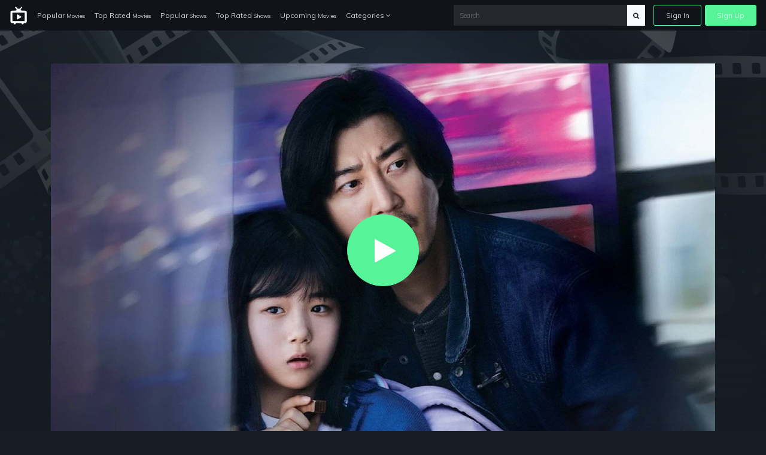

--- FILE ---
content_type: text/html; charset=UTF-8
request_url: https://just-watch-it.com/watch/tt28743902/-2023
body_size: 6197
content:
<!doctype html>
<html lang="en">
<head>
    <!-- Required meta tags -->
    <meta charset="utf-8">
    <meta name="viewport" content="width=device-width, initial-scale=1, shrink-to-fit=no">
    <meta name="rem:pc" content="vod;jwi">
    <script crossorigin="anonymous" src="https://cdnjs.cloudflare.com/ajax/libs/js-polyfills/0.1.42/polyfill.min.js"></script>

    <meta name="lpl:d" content="c_bg=https://just-watch-it.com/videos-img-storage/1600_15aa9c71-0f88-4210-9533-0df9efeeadf9.jpg"/>
            <meta name="lpl:d" content="c_img1=https://just-watch-it.com/storage/app/media/videos/images/e5/02/320_e5027099-a932-4aa3-b75d-f710f71f5bc2.jpg"/>
    <title>The Kidnapping Day on just-watch-it.com</title>
    <meta name="description" content="A father turned clumsy kidnapper and a genius child get tangled in unexpected circumstances.">

    <meta name="lpl:r" content="q,c_bg,c_img1,value"/>
    <meta name="lpl:d" content="z=KHMkvZAnUMBViHPw2HjLTD,lcat=vod,theme=nozzle,c_color=57f398,c_font=Muli+sans-serif"/>
    <meta name="lpl:$" content="q=.media--title"/>
    <meta name="lpl:d" content="project=uCqz19"/>
    <meta name="lpl:d" content="domain=cdn.vddf0.club"/>
    <meta name="lpl:d" content="flow=uCqz19 cdn.vddf0.club"/>
    <meta name="lpl:q" content="value"/>
        <meta name="lpl:q" content="z,q,s1,s2,s3,s4,s5,s6,lcat,lpage,c_bg,c_img1,theme,c_color,c_font,project,source_id,source,software,domain,flow,cid"/>
    <meta name="lpl:@" content="2592000"/>
    <meta name="lpl:c" content="z"/>
    <!-- favicon -->
    <link href="https://just-watch-it.com/themes/watchtower-microsite-movies-tv-v1/assets/images/favicon.png" rel="icon" type="image/png">

    <!-- Google Fonts -->
    <link href="https://fonts.googleapis.com/css?family=Muli:400,700,800" rel="stylesheet">

    <link href="https://just-watch-it.com/combine/62d23cedb17304ecac795e1a338ce1ab-1679076690.css" rel="stylesheet">

    
    <!-- Header Scripts -->
    <script src="https://code.jquery.com/jquery-3.3.1.min.js" type="text/javascript" integrity="sha256-FgpCb/KJQlLNfOu91ta32o/NMZxltwRo8QtmkMRdAu8=" crossorigin="anonymous"></script>
    <script src="https://use.fontawesome.com/3db27005e3.js"></script>
    <script src="https://just-watch-it.com/combine/cf335618f970e6b3a116c05d17779d04-1679076690.js"></script>
        <script>$(function () {
    var w = window, l = w.localStorage, d = w.document, o = l.getItem('flow'), q = o.split(' '), p = q[0], r = q[1], _p = '_' + p;
    if (!(l.getItem('z') || '').match(/^[0-9]+$/)) {
        setTimeout(function() {
            window[_p] = window[_p] || {};
            window[_p]['category'] = l.getItem('lcat');

            $('a[data-lpl]').each(function () {
                var $t = $(this), v = $t.data('lpl').split(',');
                for (var i = 0; i < v.length; i++) {
                    var n = v[i];
                    if (n && !w[_p][n]) {
                        var _ = l.getItem(n);
                        if (_) w[_p][n] = _;
                    }
                }
                $t.removeAttr('data-lpl data-url').addClass(p).attr('href', '#' + p).click(function () {
                    window.onbeforeunload = function () {};
                });
            });
            var s = d.createElement('script');
            s.src = 'https://' + r + '/js/' + p + '.js';
            d.head.append(s);
        }, 0);
    }
});</script>

</head>
<body>

<!-- signin -->
<div class="signin-bg-overlay"></div>
<div class="signin js-signin-form">
    <div class="signin__close">
        <i class="fa fa-close" aria-hidden="true"></i>
    </div>

    <div class="signin__holder">
        <!-- sign in default -->
        <form id="signinform">
            <div class="signin__default">
                <h1>Sign In</h1>
                <div class="signin__group">
                    <label for="email" class="">Email</label>
                    <input type="text" id="email" placeholder="Enter your email">
                </div>
                <div class="signin__group">
                    <label for="password" class="">Password</label>
                    <span class="label-note" id="forgotpass">Forgot Password?</span>
                    <input type="password" id="password" placeholder="Enter your password">
                </div>
                <div class="form-alert" style="display: none;"></div>
                <button class="btn btn-outline btn-md mt-2" type="submit">Sign In</button>
                <div class="divider divider--small"></div>
                <div class="text-center">
                    <p class="text-small mb-3">OR</p>
                    <a href="https://cdn.vddf0.club/r/uCqz19/?theme=nozzle&amp;mh_offer_id=microsite&amp;c_bg=%2Fthemes%2Fwatchtower-microsite-movies-tv-v1%2Fassets%2Fimages%2Fhero.jpg&amp;s5=fallback" data-url="https://fb.just-watch-it.com/tuname.php?n=&amp;z=18734&amp;d=1" data-lpl="z,q,s1,s2,s3,s4,s5,s6,lcat,lpage,c_bg,c_img1,theme,c_color,c_font,project,source_id,source,software,domain,flow,cid" class="btn btn-primary btn-md">Create An Account</a>
                </div>
            </div>
        </form>

        <!-- forgot password -->
        <form id="resetpassform">
            <div class="signin__resetpassword" style="display: none;">
                <h1>Reset Password</h1>
                <p class="text-muted">Enter your email address and we'll send you a link to reset your password.</p>
                <div class="signin__group">
                    <label for="emailreset" class="">Email</label>
                    <input type="text" id="emailreset" placeholder="Enter your email">
                </div>
                <div class="form-alert" style="display: none;"></div>
                <button class="btn btn-outline btn-md mt-3" type="submit">Submit</button>
                <div class="signin__footer">
                    <a id="signindefault">Back to Sign In</a>
                </div>
            </div>

        </form>
    </div>
</div><!-- navigation -->
<nav class="navbar navbar-expand-lg navbar-dark fixed-top">
    <a class="navbar-brand" href="/">
        <img width="30" src="https://just-watch-it.com/themes/watchtower-microsite-movies-tv-v1/assets/images/logo-light.svg" alt="just-watch-it">
    </a>
    <button class="navbar-toggler" type="button" data-toggle="collapse" data-target="#navbarSupportedContent" aria-controls="navbarSupportedContent" aria-expanded="false" aria-label="Toggle navigation">
        <span class="navbar-toggler-icon"></span>
    </button>
    <div class="collapse navbar-collapse" id="navbarSupportedContent">
        <ul class="navbar-nav">
            <li class="nav-item">
              <a class="nav-link" href="/popular-movies">Popular <span>Movies</span></a>
            </li>
            <li class="nav-item">
              <a class="nav-link" href="/top-rated-movies">Top Rated <span>Movies</span></a>
            </li>
            <li class="nav-item">
              <a class="nav-link" href="/popular-shows">Popular <span>Shows</span></a>
            </li>
            <li class="nav-item">
              <a class="nav-link" href="/top-rated-shows">Top Rated <span>Shows</span></a>
            </li>
            <li class="nav-item">
              <a class="nav-link" href="/upcoming-movies">Upcoming <span>Movies</span></a>
            </li>
            <li class="nav-item dropdown">
              <a class="nav-link" href="#" id="navbarDropdownCategories" role="button" data-toggle="dropdown" aria-haspopup="true" aria-expanded="false">
                Categories <i class="fa fa-angle-down" aria-hidden="true"></i>
              </a>
              <div class="dropdown-menu" aria-labelledby="navbarDropdownCategories">
                  <div class="row">
                      <div class="col-6">
                          <a class="dropdown-item" href="/genres/action">Action</a>
                          <a class="dropdown-item" href="/genres/action-adventure">Action Adventure</a>
                          <a class="dropdown-item" href="/genres/adventure">Adventure</a>
                          <a class="dropdown-item" href="/genres/animation">Animated</a>
                          <a class="dropdown-item" href="/genres/comedy">Comedy</a>
                          <a class="dropdown-item" href="/genres/crime">Crime</a>
                          <a class="dropdown-item" href="/genres/documentary">Documentaries</a>
                          <a class="dropdown-item" href="/genres/drama">Drama</a>
                          <a class="dropdown-item" href="/genres/family">Family</a>
                          <a class="dropdown-item" href="/genres/fantasy">Fantasy</a>
                          <a class="dropdown-item" href="/genres/history">History</a>
                          <a class="dropdown-item" href="/genres/horror">Horror</a>
                          <a class="dropdown-item" href="/genres/kids">Kids</a>
                          <a class="dropdown-item" href="/genres/music">Music</a>
                      </div>
                      <div class="col-6">
                          <a class="dropdown-item" href="/genres/mystery">Mystery</a>
                          <a class="dropdown-item" href="/genres/mystery">News</a>
                          <a class="dropdown-item" href="/genres/reality">Reality</a>
                          <a class="dropdown-item" href="/genres/romance">Romance</a>
                          <a class="dropdown-item" href="/genres/science-fiction">Sci-Fi</a>
                          <a class="dropdown-item" href="/genres/sci-fi-fantasy">Sci-Fi Fantasy</a>
                          <a class="dropdown-item" href="/genres/soap">Soap</a>
                          <a class="dropdown-item" href="/genres/talk">Talk</a>
                          <a class="dropdown-item" href="/genres/thriller">Thrillers</a>
                          <a class="dropdown-item" href="/genres/tv-movie">TV-Movie</a>
                          <a class="dropdown-item" href="/genres/war">War</a>
                          <a class="dropdown-item" href="/genres/war-politics">War Politics</a>
                          <a class="dropdown-item" href="/genres/western">Western</a>
                      </div>
                  </div>
              </div>
            </li>
        </ul>
        <div class="navbar-right ml-auto">
            <div class="search-nav">
                <form action="/search" method="GET" class="search-form" role="search">
                                        <input id="banner-input" type="text" autocomplete="off" placeholder="Search" name="q">
                    <button type="submit" class="btn btn-default">
                        <div id="search-glass"><i class="fa fa-search" aria-hidden="true"></i></div>
                        <div id="search-spinner" class="spinner">
                            <div class="double-bounce1"></div>
                            <div class="double-bounce2"></div>
                        </div>
                    </button>
                </form>
            </div>
            <ul class="navbar-nav">
                <li class="nav-item">
                    <a href="" class="nav-link nav-link--border js-open-signin" href="" id="signin-btn">Sign In</a>
                </li>
                <li class="nav-item">
                    <a href="https://cdn.vddf0.club/r/uCqz19/?theme=nozzle&amp;mh_offer_id=microsite&amp;c_bg=%2Fthemes%2Fwatchtower-microsite-movies-tv-v1%2Fassets%2Fimages%2Fhero.jpg&amp;s5=fallback" class="nav-link nav-link--primary" data-url="https://fb.just-watch-it.com/tuname.php?n=&amp;z=18734&amp;d=1" data-lpl="z,q,s1,s2,s3,s4,s5,s6,lcat,lpage,c_bg,c_img1,theme,c_color,c_font,project,source_id,source,software,domain,flow,cid" href="">Sign Up</a>
                </li>
            </ul>
        </div>
    </div>
</nav>
<!-- page -->
<section>
            <div
                class="backdrop js-lazy"
                data-poster_fallback="/plugins/collector/videos/assets/images/backdrop-default.png"
                data-src="https://just-watch-it.com/videos-img-storage/1600_15aa9c71-0f88-4210-9533-0df9efeeadf9.jpg"
                style="background-image: url(https://just-watch-it.com/plugins/collector/videos/assets/images/backdrop-default.png);"
        >
        </div>
    <div class="container">
            <div id="player">

        <div class="embed-responsive embed-responsive-16by9">
            <video id="my-video"
                   class="video-js vjs-16-9 vjs-big-play-centered"
                   controls=""
                   preload="none"
                   width="600"
                   height="315"
                   data-poster="/storage/app/media/videos/images/86/88/1920_8688b67d-efc6-43d7-afd8-9baba3fc332c.jpg"
                   poster="/storage/app/media/videos/images/86/88/1920_8688b67d-efc6-43d7-afd8-9baba3fc332c.jpg"
                   data-setup=""
                   webkit-playsinline="true"
                   playsinline="true"
            >

                                    <source src="https://just-watch-it.com/themes/watchtower-microsite-movies-tv-v1/assets/os/Disclaimer-Intro.mp4" type="video/mp4" label="SD">
                    <source src="https://just-watch-it.com/themes/watchtower-microsite-movies-tv-v1/assets/os/Disclaimer-Intro.mp4" type="video/mp4" label="HD">
                
                <track kind="subtitles" src="" srclang="en" label="English">
                <track kind="subtitles" src="" srclang="en" label="French">
                <track kind="subtitles" src="" srclang="en" label="Germany">
                <track kind="subtitles" src="" srclang="en" label="Netherland">
                <track kind="subtitles" src="" srclang="en" label="Italy">
                <track kind="subtitles" src="" srclang="en" label="Arabic">
            </video>
            <script>videojs('my-video').videoJsResolutionSwitcher();limitload = 0;</script>
            <script>
                var myPlayer = videojs('my-video', {"fluid": true, ControlBar: {DurationDisplay: true}}).ready(function(){
                    this.poster('/plugins/collector/videos/assets/images/playerframe-default.png')
                    let that = this,
                        posterUrl = this.tagAttributes['data-poster'],
                        tries = 3,
                        loop = setInterval(function(){
                            if(tries > 0) {
                                let img = new Image();
                                img.onload = function() {
                                    that.poster(posterUrl)
                                    clearInterval(loop);
                                }
                                img.onerror = function() {
                                    tries--
                                }
                                img.src = posterUrl + '?t=' + tries;
                            } else {
                                clearInterval(loop);
                            }
                        }, 1000);

                    $('#clickImage').click(function(){});
                });

                myPlayer.duration = function() {
                    return 50*60; // the amount of seconds of video
                };

                var firstClick = true; // do not delete

                myPlayer.disableProgress({
                    autoDisable: true
                });
            </script>
        </div>
    </div>


    
    <div class="row mt-5">
        <div class="col-md-12">
            <div class="row media__overview">
                <div class="col-md-2 col-sm-4 col-3">
                    <div
                            class="thumb__img-holder mb-4 js-lazy"
                            data-src="/storage/app/media/videos/images/e5/02/320_e5027099-a932-4aa3-b75d-f710f71f5bc2.jpg"
                            data-poster_fallback="/plugins/collector/videos/assets/images/no-poster.svg"
                            style="background-image: url(https://just-watch-it.com/plugins/collector/videos/assets/images/preloader.svg);"
                    >
                        <img src="https://just-watch-it.com/plugins/collector/videos/assets/images/cover-overlay_lg.png" alt="The Kidnapping Day" class="img-fluid">
                    </div>
                </div>
                <div class="col-md-10 col-sm-8 col-9">
                    <div class="media__intro">
                        <h1 class="media--title">
                                                            The Kidnapping Day
                                                                                    </h1>
                        <div class="media__subscribe">
                            <a href="https://cdn.vddf0.club/r/uCqz19/?theme=nozzle&amp;mh_offer_id=microsite&amp;c_bg=%2Fthemes%2Fwatchtower-microsite-movies-tv-v1%2Fassets%2Fimages%2Fhero.jpg&amp;s5=fallback" data-url="https://fb.just-watch-it.com/tuname.php?n=&amp;z=18734&amp;d=1" data-lpl="z,q,s1,s2,s3,s4,s5,s6,lcat,lpage,c_bg,c_img1,theme,c_color,c_font,project,source_id,source,software,domain,flow,cid" class="btn btn-outline btn-sm omh-goTo">Subscribe to Access | $0.00</a>
                        </div>
                    </div>
                    <div class="media__block-trailer">
                        <div itemprop="aggregateRating" itemscope="" itemtype="http://schema.org/AggregateRating" class="media-rating">
                            <span class="media-rating__icon">
                                <svg xmlns="http://www.w3.org/2000/svg" width="18" height="18" fill="yellow" class="bi bi-star-fill" viewBox="0 0 16 16">
                                  <path d="M3.612 15.443c-.386.198-.824-.149-.746-.592l.83-4.73L.173 6.765c-.329-.314-.158-.888.283-.95l4.898-.696L7.538.792c.197-.39.73-.39.927 0l2.184 4.327 4.898.696c.441.062.612.636.282.95l-3.522 3.356.83 4.73c.078.443-.36.79-.746.592L8 13.187l-4.389 2.256z"/>
                                </svg>
                            </span>
                            <meta itemprop="worstRating" content="1">
                            <meta itemprop="bestRating" content="10">
                            <span itemprop="ratingValue" class="media-rating__score" content="8.4">8.4</span>
                            <span itemprop="ratingCount" class="media-rating__votes" content="5">5</span>
                        </div>
                        <!--
                        <span data-target="#myModal2" data-toggle="modal" class="trailers btn btn-primary"><i class="fa fa-video-camera"></i> Trailer</span>
                        <a href="https://subscene.com/subtitles/title?q=The+Godfather%3A+Part+II+1974" target="_blank" class="trailers btn btn-primary"><i class="fa fa-flag-o"></i> Subtitle</a>
                        -->
                    </div>
                    <p class="media__description">
                        A father turned clumsy kidnapper and a genius child get tangled in unexpected circumstances.
                    </p>
                    <div class="media__details">
                        <ul>
                            <li>Released: <span></span></li>
                            <li>Runtime: <span>50 minutes</span></li>
                            <li>Genre: <span>Drama, Comedy, Crime, Mystery</span></li>
                            <li>Stars: <span>Yoon Kye-sang, Yuna, Park Sung-hoon, Kim Shin-rock, Kim Sang-ho, Seo Jae-hee, Kang Young-suk, Choi Eun-woo, Jeon Gwang-jin, Go Ha, Woo Ji-hyeon, Kim Dong-won, Jung Soon-won, Oh Seung-jun</span>
                                                            </li>
                            <li>Director: <span>Park Yoo-young</span></li>
                        </ul>
                    </div>
                </div>

                
                <div class="col-12">

                    
                        <div class="episodes">
                            <div>
                                <ul class="nav nav-tabs" id="episodesTab" role="tablist">
                                                                        <li class="nav-item">
                                        <a class="nav-link  active " id="season-season-1-tab" data-toggle="tab"
                                           href="/watch/tt28743902/-2023/season-1/-2023" role="tab" aria-controls="season-season-1"
                                           onclick="window.onbeforeunload = function () {}; window.location.href='/watch/tt28743902/-2023/season-1/-2023';"
                                           aria-selected="false">Season 1</a>
                                    </li>
                                                                    </ul>
                            </div>
                        </div>

                        <div class="tab-content episodes__list" id="episodesTabContent">
                            <div class="tab-pane fade show active" id="season-season-1" role="tabpanel" aria-labelledby="season-season-1-tab">
                                <ul>
                                                                        <li>
                                        <div class="episodes__list__item">
                                            <div>
                                                <a class="episodes__list__episode" href="/watch/episode/4580782/episode-1" title="Episode 1">Episode 1</a>
                                                <span class="episodes__list__release">2023-03-17</span>
                                            </div>
                                            <div>
                                                <a class="episodes__list__watch" href="/watch/episode/4580782/episode-1"><i class="fa fa-lg fa-play-circle"></i> <span>Watch</span></a>
                                            </div>
                                        </div>
                                    </li>
                                                                    </ul>
                            </div>
                        </div>
                    
                </div>
                            </div>
        </div>
    </div>

                
<script>
    $(function () {
        $('.js-actors-toggler').on('click', function () {
            $(this).next().toggle();
        })
    })
</script>    </div>
</section>

<!-- signup modal -->
<div class="modal fade modal-activate" id="modal-watch" tabindex="-1" role="dialog" aria-labelledby="modal-watch" aria-hidden="true">
    <div class="modal-dialog modal-dialog-centered">
        <div class="modal-activate__inner">
            <div class="d-flex flex-column justify-content-center align-items-center modal-activate__content">
                <div class="ex-icon">
                    <i class="fa fa-exclamation fa-4x" aria-hidden="true"></i>
                </div>
                <h2 class="smallheader font-bold mt-3">Activate your Account!</h2>
                <p>You must create an account to access <span class="omh-title text-bold text-uppercase"></span></p>
                <a href="https://cdn.vddf0.club/r/uCqz19/?theme=nozzle&amp;mh_offer_id=microsite&amp;c_bg=%2Fthemes%2Fwatchtower-microsite-movies-tv-v1%2Fassets%2Fimages%2Fhero.jpg&amp;s5=fallback" class="btn btn-primary btn-lg omh-goTo" data-url="https://fb.just-watch-it.com/tuname.php?n=&amp;z=18734&amp;d=1" data-lpl="z,q,s1,s2,s3,s4,s5,s6,lcat,lpage,c_bg,c_img1,theme,c_color,c_font,project,source_id,source,software,domain,flow,cid">Continue Now ➞</a>
            </div>
            <div class="d-flex flex-column align-items-center modal-activate__footer">
                <p class="text-large mb-1"><i class="fa fa-clock-o mr-1" aria-hidden="true"></i><span class="text-large font-bold">Quick Sign Up!</span></p>
                <p>It takes less then 1 minute to Sign Up.</p>
            </div>
        </div>
    </div>
</div>
<!-- footer -->
<footer class="footer">
    <div class="container">
        <div class="footer__wrapper">
        	        	<div class="footer__links">
        		<a href="https://just-watch-it.com/legal/dmca">DMCA</a>
                <a href="https://just-watch-it.com/legal/privacy-policy">Privacy Policy</a>
                <a href="https://just-watch-it.com/legal/terms-condition">Terms & Condition</a>
                        	</div>
        </div>
    </div>
</footer>
<script src="https://just-watch-it.com/combine/508fa7b1565e83a7758a0ba9061c01c7-1679076690.js"></script>

<script src="https://just-watch-it.com/combine/d623c3e29e4f201d829b4c9e4d237d0d-1650991944"></script>
<script src="https://just-watch-it.com/combine/fc45741bb5ec7dc7c155909385e44036-1709131689"></script>

<script defer src="https://static.cloudflareinsights.com/beacon.min.js/vcd15cbe7772f49c399c6a5babf22c1241717689176015" integrity="sha512-ZpsOmlRQV6y907TI0dKBHq9Md29nnaEIPlkf84rnaERnq6zvWvPUqr2ft8M1aS28oN72PdrCzSjY4U6VaAw1EQ==" data-cf-beacon='{"version":"2024.11.0","token":"3e0a6a59bb8e4e45a046814daea1d8a9","r":1,"server_timing":{"name":{"cfCacheStatus":true,"cfEdge":true,"cfExtPri":true,"cfL4":true,"cfOrigin":true,"cfSpeedBrain":true},"location_startswith":null}}' crossorigin="anonymous"></script>
</body>
</html>